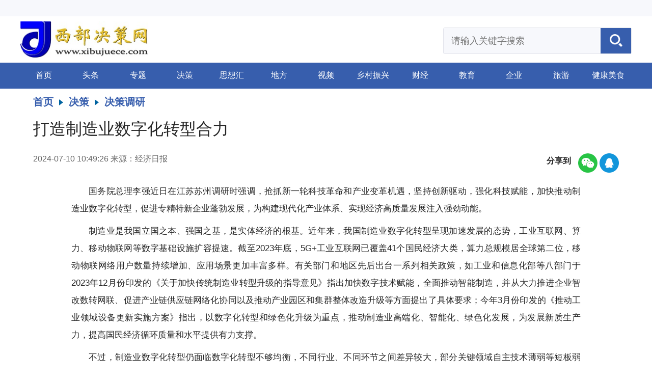

--- FILE ---
content_type: text/html
request_url: http://www.xibujuece.com/2024/0710/308401.html
body_size: 16303
content:
<!DOCTYPE html>
<html>
	<head>
		<meta charset="utf-8">
		<title>打造制造业数字化转型合力_西部决策网_国家一类新闻网站</title>
		<meta name="keywords" content="制造业,数字化,合力,转型,打造" />
		<meta name="description" content="打造制造业数字化转型合力," />
		<link rel="stylesheet" href="http://template.xibujuece.com/layui/css/layui.css?v=20240305001"> 
		<link rel="stylesheet" href="http://template.xibujuece.com/pc/xbjcw/css/swiper.min.css?v=20240305001"> 
		<link rel="stylesheet" href="http://template.xibujuece.com/pc/xbjcw/css/common.css?v=20240305001">
		<link rel="stylesheet" href="http://template.xibujuece.com/pc/xbjcw/css/index.css?v=20240305001">
		<link rel="stylesheet" href="http://template.xibujuece.com/pc/article/css/article_content.css?v=20240305001">
        <link rel="shortcut icon" type="image/x-icon" href="http://www.xibujuece.com/favicon.ico">
		
		<script type="text/javascript" src="http://template.xibujuece.com/pc/js/jquery-3.3.1.min.js"></script>
		<script type="text/javascript" src="http://template.xibujuece.com/layui/layui.js"></script>
		<script type="text/javascript" src="http://template.xibujuece.com/pc/js/basevalue.js"></script>
		<script type="text/javascript" src="http://template.xibujuece.com/pc/js/article_content.js?v=20240305001"></script>
		<script type="text/javascript" src="http://template.xibujuece.com/pc/js/article_show.js?v=20240305001"></script>
		<script>
			var articleId = '308401';// 文章ID
			var categoryId = '77';// 栏目ID
			var device = layui.device('mobile');
			if(device.mobile){
				var mobile_url = location.href;
				var pcUrl = mobile_url.replace('http://www.xibujuece.com/','http://m.xibujuece.com/');
				window.location.href=pcUrl ;
			}
			jQuery.post("http://siteews.xibujuece.com//ewsreader/article/addClickByArticleId.do",{articleId:308401,categoryId:77},function(result){});
		</script>
	</head>
	<body>
		<div class="index" id="Secondary-page">
			<div class="header">
				<div class="top">
					<div class="main">
						<span>
  <iframe allowtransparency="true" frameborder="0" width="317" height="28" scrolling="no" src="//tianqi.2345.com/plugin/widget/index.htm?s=3&z=1&t=1&v=0&d=1&bd=0&k=&f=&ltf=009944&htf=cc0000&q=1&e=0&a=1&c=54511&w=317&h=28&align=center"></iframe>
  </span>
					</div>
				</div>
				<div class="logo">
					<div class="main">
						<div class="left">
							<a href="http://www.xibujuece.com/"><img src="http://template.xibujuece.com/pc/xbjcw/img/logo.jpg" alt=""></a>
						</div>
						<div class="right" id="search">
							<input type="text" placeholder="请输入关键字搜索" id="search_word" >
							<a onclick="searchSubmit()"><img src="http://template.xibujuece.com/pc/xbjcw/img/search.png" alt=""></a>
						</div>
  			<script type="text/javascript">
                    jQuery(document).keydown(function(event){
    if(event.keyCode==13){
    //执行的方法
       searchSubmit();
    }
	});
            function searchSubmit(){
               var textContent = document.getElementById("search_word").value;
                  textContent = encodeURI(encodeURI(textContent));
                  sessionStorage.setItem('textContent', textContent);
                  sessionStorage.setItem('groupval', 'title');
                  window.open("/search/list.html", "_blank");
            } 
        </script>
					</div>
				</div>
				<div class="nav">
					<div class="main">
						<a href="http://www.xibujuece.com/">首页</a>
						<a href="http://www.xibujuece.com/tt/1.html">头条</a>
						<a href="http://www.xibujuece.com/lb/1.html">专题</a>
						<a href="http://www.xibujuece.com/erjiye/index.html">决策</a>
						<a href="http://www.xibujuece.com/sxhindex/index.html">思想汇</a>
						<a href="http://www.xibujuece.com/difang2j/index.html">地方</a>
						<a href="http://www.xibujuece.com/shipin1/index.html">视频</a>
						<a href="http://www.xibujuece.com/xczx/1.html">乡村振兴</a>
						<a href="http://www.xibujuece.com/cj/1.html">财经</a>
						<a href="http://www.xibujuece.com/jy1/1.html">教育</a>
						<a href="http://www.xibujuece.com/qy/1.html">企业</a>
						<a href="http://www.xibujuece.com/ly1/1.html">旅游</a>
						<a href="http://www.xibujuece.com/jkms/1.html">健康美食</a>
					</div>
				</div>
			</div><!-- 顶部 -->
			<div class="article_main">
				<div class="mbx">
					<a href="/">首页</a>
						<img src="http://template.xibujuece.com/pc/xbjcw/img/guide.png" alt="">
						<a href="">决策</a>
						<img src="http://template.xibujuece.com/pc/xbjcw/img/guide.png" alt="">
						<a>决策调研</a> 
				</div>
				<div class="detailes-main">
					<h2></h2>
					<h5>打造制造业数字化转型合力</h5>
					<h3></h3>
					<div class="time_share">
						<div class="time">
							<span>2024-07-10 10:49:26</span>
							<span><span>来源：经济日报</span> </span>
						</div>
						<div class="share">
							<span>分享到</span>
  <img src="http://template.xibujuece.com/pc/xbjcw/img/weixin_logo.png" onclick="openQrCode()">
  <img src="http://template.xibujuece.com/pc/xbjcw/img/qq_logo.png" onclick="openQrCode()">
  <script>
  function openQrCode(){
		layer.open({
		   type: 1,
		   shade: 0.6, 
		   title:"扫一扫分享本页",
			shadeClose: true, 
		   area: ['300px', '300px'], 
		   content: $('.content_nei_CodeBase64'),
        success: function(layero, index, that){
          $('.content_nei_CodeBase64').removeClass('layui-hide');
        },
          end:function(){
            $('.content_nei_CodeBase64').addClass('layui-hide');
          }
		 });
	}
  </script><!-- 分享 -->
						</div>
					</div>

					<div class="content_nei_x_l">
									<p style="margin-top: 10px; margin-bottom: 10px; line-height: 2; font-size: 17px; text-indent: 2em; text-align: justify;">国务院总理李强近日在江苏苏州调研时强调，抢抓新一轮科技革命和产业变革机遇，坚持创新驱动，强化科技赋能，加快推动制造业数字化转型，促进专精特新企业蓬勃发展，为构建现代化产业体系、实现经济高质量发展注入强劲动能。</p>
  <p style="margin-top: 10px; margin-bottom: 10px; line-height: 2; font-size: 17px; text-indent: 2em; text-align: justify;">制造业是我国立国之本、强国之基，是实体经济的根基。近年来，我国制造业数字化转型呈现加速发展的态势，工业互联网、算力、移动物联网等数字基础设施扩容提速。截至2023年底，5G+工业互联网已覆盖41个国民经济大类，算力总规模居全球第二位，移动物联网络用户数量持续增加、应用场景更加丰富多样。有关部门和地区先后出台一系列相关政策，如工业和信息化部等八部门于2023年12月份印发的《关于加快传统制造业转型升级的指导意见》指出加快数字技术赋能，全面推动智能制造，并从大力推进企业智改数转网联、促进产业链供应链网络化协同以及推动产业园区和集群整体改造升级等方面提出了具体要求；今年3月份印发的《推动工业领域设备更新实施方案》指出，以数字化转型和绿色化升级为重点，推动制造业高端化、智能化、绿色化发展，为发展新质生产力，提高国民经济循环质量和水平提供有力支撑。</p>
  <p style="margin-top: 10px; margin-bottom: 10px; line-height: 2; font-size: 17px; text-indent: 2em; text-align: justify;">不过，制造业数字化转型仍面临数字化转型不够均衡，不同行业、不同环节之间差异较大，部分关键领域自主技术薄弱等短板弱项。针对此，须切实构建起政府、企业和社会多主体联动合作的机制，多角度统筹协调，形成推动制造业数字化转型的合力。</p>
  <p style="margin-top: 10px; margin-bottom: 10px; line-height: 2; font-size: 17px; text-indent: 2em; text-align: justify;">一方面，强化政策支持和资金保障。更加精准地对接企业需求，提供更多财政补贴和税收优惠，减轻企业在数字化转型中的财务压力。设立专项资金，用于支持制造业企业引进和研发数字化技术，以及数字化基础设施的建设。加快5G、工业互联网、大数据中心等新型基础设施建设，推动现有基础设施的数字化改造，为制造业数字化转型提供基础支撑。支持社会资本平等参与数字基础设施的建设和运营，形成政府牵引、企业主导、社会参与的多元化投资格局。制定统一的数据标准和接口规范，加强标准引领和质量支撑，提升数据安全监管能力，确保工业数据的标准化与安全性，促进不同系统之间的数据互通和共享。“一链一策”开展制造业重点产业链数字化协同改造，推广细分行业典型场景和解决方案，推动产业链上下游企业之间的协同创新和数字化转型。</p>
  <p style="margin-top: 10px; margin-bottom: 10px; line-height: 2; font-size: 17px; text-indent: 2em; text-align: justify;">另一方面，依靠创新驱动加快转型升级。企业应加大对制造业核心技术研发的投入，特别是在核心基础零部件、先进基础工艺、关键基础材料和产业技术基础等领域，补上工业软件、工业传感器、操作系统等关键领域存在的短板。增强不同制造业企业之间基于数据要素和数字技术的合作、协同与共享，建立数字化转型资源共享平台，降低企业获取数字化资源的成本。在重点行业、领域和地区建设一批数字化应用示范工程，启动高标准数字园区建设，畅通园区内数据链、创新链、产业链、供应链，探索园区数字化整体提升路径。</p>
  <p style="margin-top: 10px; margin-bottom: 10px; line-height: 2; font-size: 17px; text-indent: 2em; text-align: justify;">此外，部分消费者对制造业数字化转型带来的新产品、新服务认知不足，接受度有待提高。政府、企业和社会团体应加强市场宣传和推广，提升消费者对数字化转型的认知和接受度。同时，在转型过程中，消费者数据隐私和安全问题日益凸显，企业也应加强数据保护措施，确保消费者数据的安全性和隐私性。制造业企业要以个性化定制、服务型制造等方式满足消费者多样化需求，更快适应市场变化，提高企业的响应速度和创新能力、品牌影响力、市场竞争力。（董 蕾 孙 贺）</p>
						 <div class="fujian">
						 </div>
					</div>
					<div class="content_nei_CodeBase64" style="display: none;">
						<img src="http://image.xibujuece.com/qrcode/2024/0710/308401.jpg">
					</div>
				</div>
			</div>
			<div id="back-to-top" class="topb"><i class="layui-icon layui-icon-up" style="font-size: 30px; color: #000000;vertical-align: bottom;"></i>返回顶部</div>
<script>
window.addEventListener('scroll', function() {
  var backToTopBtn = document.getElementById('back-to-top');
  if (window.pageYOffset > 300) {
    backToTopBtn.classList.add('show');
  } else {
    backToTopBtn.classList.remove('show');
  }
});
 
document.getElementById('back-to-top').addEventListener('click', function() {
  window.scrollTo({ top: 0, behavior: 'smooth' });
});  
</script><!-- 返回顶部 -->
			<footer>
				<div class="main">
					<div class="link">友情链接</div>
					<p>
							 <a href='http://www.xinhuanet.com/' target='_blank'  rel="noopener noreferrer">新华网</a> 
                    <a href='http://www.people.com.cn/' target='_blank' rel="noopener noreferrer">人民网</a> 
                    <a href='http://www.sxdaily.com.cn/' target='_blank' rel="noopener noreferrer">群众新闻网</a> 
                    <a href='http://www.cnwest.com/' target='_blank' rel="noopener noreferrer">西部网</a> 
                    <a href='http://www.ishaanxi.com' target='_blank' rel="noopener noreferrer">陕西网</a> 
                    <a href='http://www.gjnews.cn/' target='_blank' rel="noopener noreferrer">各界新闻网</a> 
                    <a href='http://www.sanqin.com/' target='_blank' rel="noopener noreferrer">三秦网</a> 
                    <a href='http://www.xbfzb.com' target='_blank' rel="noopener noreferrer">西部法制网</a> 
                    <a href='http://www.iygw.cn' target='_blank' rel="noopener noreferrer">阳光网</a> 
                    <a href='http://www.whysw.org' target='_blank' rel="noopener noreferrer">文化艺术网</a>
                     <a href='http://www.xiancity.cn/' target='_blank' rel="noopener noreferrer">西安网</a> 
                     <a href='http://xian.qq.com' target='_blank' rel="noopener noreferrer">腾讯·大秦网</a> 
                     <a href='http://www.sxncb.com/' target='_blank' rel="noopener noreferrer">陕西农村网</a> 
                     <a href='http://www.xixinews.com' target='_blank' rel="noopener noreferrer">西西新闻</a> 
                     <a href='http://www.xbxxb.com' target='_blank' rel="noopener noreferrer">西北在线</a> 
					</p>
					<div class="link-more">
						<a href="http://www.xibujuece.com/">首页</a>
						<a href="http://www.xibujuece.com/bzgg/1.html" target='_blank' rel="noopener noreferrer">公示公告</a>
						<a href="http://www.shaanxijubao.cn/" target='_blank' rel="noopener noreferrer">举报投诉</a>
						<a href="http://www.xibujuece.com/2016/0913/50818.html" target='_blank' rel="noopener noreferrer">网站声明</a>
					</div>
					<div class="other-net">
	
  
  <a href="https://www.12377.cn/"target='_blank' rel="noopener noreferrer"><img src="http://image.xibujuece.com/20240311/20240311170519347-89-9c7d5.png" alt=""></a>
					
	
  
  <a href="https://www.shaanxijubao.cn/report_zx_clf.html"target='_blank' rel="noopener noreferrer"><img src="http://image.xibujuece.com/20240311/20240311170607923-21-3c66e.png" alt=""></a>
					
	
  
  <a href="https://tousu.www.gov.cn/dc/index.htm"target='_blank' rel="noopener noreferrer"><img src="http://image.xibujuece.com/20240311/20240311170636423-89-3718c.png" alt=""></a>
					
	
  
  <a href="http://www.shaanxijubao.cn/"target='_blank' rel="noopener noreferrer"><img src="http://image.xibujuece.com/20240311/20240311170718919-28-541f3.png" alt=""></a>
					
	
  
  <a href="https://www.shaanxijubao.cn/notice/zxnoticeqy.html"target='_blank' rel="noopener noreferrer"><img src="http://image.xibujuece.com/20240311/20240311170805078-7-b9122.jpg" alt=""></a>
					
					</div>
				</div>
				<div class="bottom">
					<div class="main">
													<p>互联网新闻信息服务许可证：61120190003 <br>
						广播电视节目制作经营许可证：（陕）字第02959号&nbsp;&nbsp;&nbsp;&nbsp;|&nbsp;&nbsp;&nbsp;&nbsp;网络文化经营许可证：陕网文（2025）0169-001号&nbsp;&nbsp;&nbsp;&nbsp;|&nbsp;&nbsp;&nbsp;&nbsp;<a href="https://beian.miit.gov.cn/" target='_blank' rel="noopener noreferrer" style="color:#888;margin-bottom: unset;margin-right: unset;">陕ICP备2023011253号-1</a> &nbsp;&nbsp;&nbsp;&nbsp;|&nbsp;&nbsp;&nbsp;&nbsp;投稿邮箱：xbjcw@qq.com <br>
						法律顾问：王浩公 陕西浩公律师事务所/郭毅新 陕西众致律师事务所&nbsp;&nbsp;&nbsp;&nbsp;|&nbsp;&nbsp;&nbsp;&nbsp;陕公网安备        61010202000257号&nbsp;&nbsp;&nbsp;&nbsp;|&nbsp;&nbsp;&nbsp;&nbsp;技术支持：<a href="http://www.joyhua.com" target='_blank' rel="noopener noreferrer" style="color:#888">锦华科技</a><br>
                          ©陕西西部大开发传媒有限公司版权所有
                          </p>

					</div>
				</div>
  
  <script>
var _hmt = _hmt || [];
(function() {
  var hm = document.createElement("script");
  hm.src = "https://hm.baidu.com/hm.js?5d67e7e16814f468a73b76c148fe2c58";
  var s = document.getElementsByTagName("script")[0]; 
  s.parentNode.insertBefore(hm, s);
})();
</script>
<!-- 底部 -->
			</footer>
		</div>
		<script type="text/javascript" src="http://template.xibujuece.com/pc/xbjcw/js/jq22.js"></script>
	</body>
</html>


--- FILE ---
content_type: text/css
request_url: http://template.xibujuece.com/pc/xbjcw/css/index.css?v=20240305001
body_size: 33400
content:
.index {
	
}
.header {
	
}
.header .top {
	background: #f7f8fc;
}
.header .top span {
	color: #375ead;
	margin-left: 20px;
	font-size: 15px;
}
.header .logo {
	overflow: hidden;
	margin: 10px 0;
	/*height: 75.28px;*/
}
.header .logo img {
	width: 250px;
}
.index .header .logo #search {
    margin-left: 50px;
    border: 1px solid #e2e4eb;
    border-radius: 3px;
    width: 368px;
	margin-top: 12px;
}
.logo #search input {
    outline: none;
    height: 50px;
    width: 276px;
    border: none;
    background: #f7f8fc;
    padding: 0 15px;
    font-size: 18px;
}
.logo #search img {
	width: 25px;
}
.logo #search a {
	background-color: #375ead;
	display: inline-block;
	height: 50px;
	line-height: 47px;
	width: 60px;
	float: right;
	text-align: center;
	    cursor: pointer;
}
.logo #search a img {
    vertical-align: middle;
	transition: transform 0.3s;
	transform: scale(1);
	padding: 20%;
}
.logo #search a img:hover {
	transform: scale(1.1);
}
.nav {
	background-color: #375ead;
}
.nav .main {
	display: flex;
}
.nav a {
	color: #fff;
	flex: 1;
	text-align: center;
	padding: 15px 0;
}
.nav a:hover {
	background-color: #fff;
	color: #375ead;
	font-weight: bold;
}
.video .video-flex .video-item .video-pic .play:hover {
	transform: scale(1.1);
}
.adv {
	overflow: hidden;
}
.index-info {
	
	background: linear-gradient(180deg, #f1f5ff, #fff) no-repeat fixed;
	background-attachment: scroll;
}
.headline {
	background-color: #fff;
	position: relative;
	margin: 10px 0;
	padding: 10px 20px 2px;
}
.headline .tout-tips {
	position: absolute;
	left: 0;
	top: 0;
}
.headline .tout-tips img {
	width: 88px;
}
.headline .headline-zy a {
	color: #375ead;
	padding: 0 60px
}
.headline .headline-zy a:hover {
	text-decoration: underline;
}
.headline .headline-zy {
    text-align: center;
    font-size: 32px;
    line-height: 65px;
    font-weight: bold;
    margin-bottom: 10px;
}
.headline .headline-info {
    text-align: center;
    display: flex;
    margin: 10px 0 20px 0;
}
.headline .headline-info a {
    margin: 0 12px;
    font-size: 16px;
    overflow: hidden;
    text-overflow: ellipsis;
    white-space: nowrap;
    flex: 1;
	text-align: center;
}
.toutiao_icon{
	width: 6px;
	    height: 6px;
	    padding: 10px auto;
	    padding: 2px 10px;
}
.major {
    overflow: hidden;
	background-color: #fff;
}
.swiper-container1 {
    width: 710px;
    height: 399px;
}
.swiper-slide .swiper-slide-item {
    display: block;
}
.swiper-slide .swiper-slide-item .pic {
    width: 100%;
    height: 399px;
}
.swiper-slide .swiper-slide-item .pic img {
    width: 100%;
    height: 100%;
    transition: all 0.6s;
}
.swiper-container1 .swiper-slide .info {
    position: absolute;
    bottom: 0;
    color: #fff;
    width: 100%;
    background: rgba(0, 0, 0,0.5);
    background-size: contain;
    padding-left: 20px;
    line-height: 60px;
	height: 60px;
    font-size: 20px;
    margin: 0;
    overflow: hidden;
    text-overflow: ellipsis;
    white-space: nowrap;
}
.swiper-container2 .swiper-slide .info {
    position: absolute;
    bottom: -8px;
    color: #333;
    width: 100%;
    background: #fff;
    background-size: contain;
    
    line-height: 42px;
	height: 50px;
    font-size: 16px;
    margin: 0;
    overflow: hidden;
    text-overflow: ellipsis;
    white-space: nowrap;
	box-sizing: border-box;
}
.swiper-slide .info span {
    display: block;
    width: 82%;
    overflow: hidden;
    line-height: 60px;
    text-overflow: ellipsis;
    white-space: nowrap;
}
.main .major .right {
    width: 470px;
	padding-right: 15px;
	overflow: hidden;
	height: 100%;
	box-sizing: border-box;
}
.index .major .major-news-tips {
    
}
.index .major .right .major-news-tips p {
  
    line-height: 24px;
    border-bottom: 1px dashed #ddd;
    overflow: hidden;
    text-overflow: ellipsis;
	
	background: url("../img/list-tips.png") no-repeat;
	background-size: 7px auto;
	background-position: 0px 29px;
	padding-left: 15px;
-webkit-line-clamp: 2;
    -webkit-box-orient: vertical;
    height: 65px;
    align-items: center;
    display: flex;
}
.index .major .right .major-news-tips p:last-child {
	border: none;
	padding-bottom: 0;
}
.index .major .right .major-news-tips p a {
    font-size: 16px;
}
.swiper-container1 .swiper-pagination {
    padding-right: 20px;
    box-sizing: border-box;
    text-align: right;
    padding-bottom: 10px;
    width: 120px;
    position: absolute;
    right: 0;
    left: inherit;
}
.swiper-pagination-bullet {
    width: 10px;
    height: 10px;
    display: inline-block;
    background: #fff;
    opacity: 0.8;
	border-radius: inherit;
}
.swiper-pagination-white .swiper-pagination-bullet-active {
    background: #3c73e3;
}
.swiper-button-next, .swiper-container-rtl .swiper-button-prev {
    background-image: url("../img/prev.png"));
    right: 10px;
    left: auto;
}
.swiper-button-prev, .swiper-container-rtl .swiper-button-next {
    background-image: url("../img/prev.png");
    left: 10px;
    right: auto;
}
.swiper-button-next, .swiper-container-rtl .swiper-button-prev {
    background-image: url("../img/next.png");
    right: 10px;
    left: auto;
}
.swiper-button-next, .swiper-button-prev {
    width: 46px;
    height: 44px;
    -moz-background-size: 44px 44px;
    -webkit-background-size: 44px 44px;
    background-size: 44px 44px;
}
.swiper-container2 .swiper-wrapper {
  -webkit-transition-timing-function: linear; /*之前是ease-out*/
  -moz-transition-timing-function: linear;
  -ms-transition-timing-function: linear;
  -o-transition-timing-function: linear;
  transition-timing-function: linear;
}
.swiper-container3 .swiper-wrapper {
  -webkit-transition-timing-function: linear; 
  -moz-transition-timing-function: linear;
  -ms-transition-timing-function: linear;
  -o-transition-timing-function: linear;
  transition-timing-function: linear;
}
.title {
    margin: 5px 0 15px 0;
    height: 40px;
}
.title-text {
    color: #555;
    font-size: 22px;
    padding: 10px 0;
	font-weight: bold;
}
.title-more {	
    float: right;
    margin-top: 0px;
}
.swiper-container2 {
    width: 710px;
    height: 138px;
	margin-bottom: 10px;
}
.swiper-container2 .swiper-slide .pic>a img {
    width: 100%;
    height: 100%!important;
}
.swiper-container2 .swiper-slide .pic {
    height: 95px;
    overflow: hidden;
    cursor: pointer;
    background: #ffe5e5;
}
.swiper-container3 .swiper-slide-item {
    height: 180px;
    position: relative;
    margin-bottom: 15px;
	text-align: center;
}
.swiper-container3 .swiper-slide-item .info {
	font-size: 15px;
	background: #fff;
	padding: 10px 0;
}
#sxh .sxh {
	text-align: center;
	border: none;
}
#sxh .sxh img {
	width: 210px;
}
#rmjz {
    width: 438px;
    margin-top: 0px;
}
.hzwm-info {
    overflow: hidden;
    background: url("../img/jz-bg.png") no-repeat;
    background-size: 100% 100%;
	height: 295px;
	margin-bottom: 10px;
}
.hzwm-info .hzwm-info-item {
    float: left;
    width: 146px;
    position: relative;
    height: 104px;
    padding-bottom: 5px;
padding-top: 25px;
}
.hzwm-info .hzwm-info-item .hzwm-info-pic {
    text-align: center;
	margin-bottom: 5px;
}
.hzwm-info .hzwm-info-item .hzwm-info-pic img {
    width: 80px;
    height: 80px;
    border-radius: 8px;
    transition: all 0.6s;
}
.hzwm-info .hzwm-info-item .hzwm-info-code {
    display: block;
    position: absolute;
    top: -500px;
    left: 20px;
}
.hzwm-info .hzwm-info-item .hzwm-info-code img {
    width: 106px;
    transition: all 0.6s;
}
.hzwm-info .hzwm-info-item p {
    text-align: center;
}
.hzwm-info .hzwm-info-item:hover .hzwm-info-code {
    display: block;
    top: 5px;
    transition: all 0.3s;
    cursor: pointer;
}
.sljr {
	width: 380px;
	float: left;
}
.main>.sljr:nth-child(2) {
	margin: 0 30px;
}
.sljr>.left .cjyw-pic {
    height: 220px;
    position: relative;
    width: 380px;
    overflow: hidden;
}
.sljr>.left .cjyw-pic a, .sljr>.left .cjyw-pic a img {
    display: block;
    width: 100%;
    transition: all 0.6s;
}
.sljr>.left .cjyw-pic .pic-info {
    position: absolute;
    bottom: 0;
    display: block;
    background: url("../img/info-bg.png");
    color: #fff;
    padding: 0 20px;
    height: 80px;
    line-height: 110px;
    box-sizing: border-box;
    overflow: hidden;
    text-overflow: ellipsis;
    white-space: nowrap;
}
.sljr>.left .cjyw-list {
    width: 380px;
    margin-top: 5px;
}
.sljr>.left .cjyw-list p {
    line-height: 52px;
    height: 52px;
    overflow: hidden;
    text-overflow: ellipsis;
    white-space: nowrap;
	border-bottom: 1px dashed #ddd;
}
.sljr>.left .cjyw-list p:last-child {
	border: none;
}
.adv img {
	cursor: pointer;
}
#zazhi {
	box-shadow: 0px 0px 0px 1px #eee;
    padding: 15px 20px;
	width: 303px;
	margin-right: 2px;
	margin-top: 40px;
	height: 430px;
	background: #f5f9fa;
}
#zazhi .szb-tit p {
	text-align: center;
	font-weight: bold;
	font-size: 22px;
	color: #666;
}
.index .right .szb {
    background: #f5f9fa;
    height: 355px;
    background-size: 100% 100%;
    margin-bottom: 20px;
	margin-top: 20px;
	text-align: center;
}
.index .right .szb img {
	height: 370px;
	cursor: pointer;
}
.swiper-container3 {
    width: 580px;
    height: 200px;
    margin-bottom: 10px;
}
#swiper-container4 {
    width: 710px;
    height: 200px;
    margin-bottom: 10px;
}
.swiper-container3 .swiper-slide .pic {
    height: 142px;
}
.main #sxh {
	width: 596px;
	height: 470px;
	margin-top: 12px;
	background: linear-gradient(#fff, #ffdedb,#fff);
}
#jujiao {
	width: 588px;
	overflow: hidden;
	margin-top: 10px;
}
#jujiao .cjyw-pic {
    position: relative;
    margin-bottom: 10px;
	height: 200px;
}
#jujiao .cjyw-pic .pic {
    width: 100%;
    height: 160px;
    display: block;
    overflow: hidden;
}
#jujiao .cjyw-pic .pic img {
    width: 100%;
    height: 160px;
    transition: all 0.6s;
}
#jujiao .cjyw-pic .text {
    display: block;
    line-height: 45px;
    box-sizing: border-box;
    overflow: hidden;
    text-overflow: ellipsis;
    white-space: nowrap;
    width: 100%;
}
#jujiao #rwzk {
    overflow: hidden;
    margin-top: 5px;
}
#jujiao .left #rwzk .cjyw-pic {
    width: 140px;
    float: left;
    height: 130px;
}
#jujiao .left #rwzk .cjyw-pic img {
	width: 100%;
	height: 100%;
}
#jujiao #rwzk .cjyw-pic .text-info {
	overflow: hidden;
	text-overflow: ellipsis;
	display: -webkit-box;
	-webkit-line-clamp: 2;
	-webkit-box-orient: vertical;
	height: 42px;
	margin-top: 8px;
	font-size: 15px;
}
#jujiao .left #rwzk .right {
	float: right !important;
}
#jujiao #rwzk .cjyw-pic>a {
    overflow: hidden;
    width: 100%;
    display: block;
    height: 86px;
}
#jujiao .tsjr #rwzk .cjyw-pic a img {
    width: 100%;
    transition: all 0.6s;
}
#jujiao .tsjr #rwzk .cjyw-pic .text-info {
    margin-top: 5px;
    height: 54px;
}
#jujiao #jujiao-main>.right {
	width: 260px;
	margin-top: -10px;
}
#jujiao #jujiao-main .left {
	width: 290px;
	overflow: hidden;
}
#jujiao .right p {
	padding: 8px 0;
	line-height: 30px;
	overflow: hidden;
	text-overflow: ellipsis;
	white-space: nowrap;
	background-size: 7px auto;
	background-position: 0px 27px;
	padding-left: 10px;
}
#jujiao-main {
	overflow: hidden;
	background: url("../img/jujiao-bg.png");
	padding: 20px 6px 20px 15px;
	box-sizing: border-box;
	height: 392px;
	width: 100%;
}
.video {
    margin-top: -10px;
}
.video .video-flex {
    display: flex;
    width: 1220px;
    margin-left: -10px;
}
.video .video-flex .video-item {
    flex: 1;
    overflow: hidden;
    margin: 0 5px;
    height: 340px;
    cursor: pointer;
	background: #f6f6f6;
}
.video .video-flex .video-item .video-pic {
    display: block;
    width: 100%;
    height: 285px;
    position: relative;
}
.video .video-flex .video-item p {
	margin: 6px 10px;
	overflow: hidden;
	text-overflow: ellipsis;
	display: -webkit-box;
	-webkit-line-clamp: 2;
	-webkit-box-orient: vertical;
	font-size: 15px;
}
.video .video-flex .video-item .video-pic>a img {
    width: 100%;
    height: 100%;
}
.swiper-container3 .swiper-slide .info {
	background: #f6f6f6;
}
.video .video-flex .video-item .video-pic .play {
    position: absolute;
    width: 32px;
    height: auto;
    top: 89%;
    margin-top: -17px;
    left: 16%;
    margin-left: -17px;
    z-index: 999;
	transition: transform 0.3s;
	transform: scale(1);
	opacity: 0.9;
}
#qyxc {
	margin-top: 20px;
}
footer {
	background-color: #eaebee;
	padding: 30px 0 0;
}
footer .link {
	font-weight: bold;
	margin-bottom: 10px;
}
footer p a {
	margin-right: 22px;
         /*margin-bottom: 10px;*/
    display: inline-block;
}
footer .link-more {
	margin: 30px 0;
}
footer .link-more a {
	font-weight: bold;
	margin-bottom: 10px;
	margin-right: 20px;
}
footer .other-net {
	margin-bottom: 30px;
}
footer .other-net a {
	margin-right: 20px;
}
footer .bottom {
	text-align: center;
	background-color: #fff;
	padding: 20px 0;
	color: #888;
	border-top: 1px solid #ccc;
}
footer .bottom p {
	line-height: 25px;
	font-size: 14px;
}

/* 二级页主图 */
#zSlider {
	margin: 0px auto;
	width: 1200px;
	overflow: hidden;
	margin-bottom: 30px;
	margin-top: 10px;
}

#picshow {
	position: relative;
}

#picshow,
#picshow_img {
	width: 760px;
	height: 428px;
	overflow: hidden;
	float: left;
}

#picshow_img li {
	width: 760px;
	height: 428px;
	overflow: hidden;
	float: left;
}

#picshow_img li a {
	display: flex;
	align-items: center;
	justify-content: center;
	width: 760px;
	height: 428px;
}

#picshow_img img {
	width: 760px;
	min-height: 428px;
}

#picshow_tx {
	left: 0px;
	width: 760px;
	bottom: 0px;
	position: absolute;
	height: 50px;
	overflow: hidden;
}

#picshow_tx li {
	background: rgba(0, 0, 0, 0.4);
	padding: 10px 30px;
	height: 50px;
	color: #fff;
	display: none;
	box-sizing: border-box;
}

#picshow_tx li a {
	color: #fff;
}

#picshow_tx li a:hover {}

#picshow_tx li h3 {
	line-height: 26px;
}

#picshow_tx li p {
	color: #ccc;
	line-height: 16px;
	height: 16px;
	overflow: hidden;
}

#select_btn {
	width: 440px;
	height: 428px;
	color: #111;
	float: right;
	display: inline;
	background: #fff;
}

#select_btn li {
	padding: 0 11px 0 22px;
	width: 100%;
	height: 61px;
	border-top: 1px solid #f2f6ff;
	cursor: pointer;
	transition: all .7s ease 0s;
	box-sizing: border-box;
	display: flex;
	align-items: center;
}

#select_btn li:hover {
	background-color: #fff
}

#select_btn li:hover a {
	color: #333;
}

#select_btn li a:hover {
	color: #333
}

#select_btn li.current {
	background-image: linear-gradient(45deg, #375ead, #375ead);
}

#select_btn li.current .select_date {
	color: #fff;
}

#select_btn li.current a {
	color: #fff
}

#select_btn li.current:hover {
	background-color: #fff;
}

#select_btn a {
	color: #333;
	display: block;
	line-height: 26px;
	overflow: hidden;
	text-overflow: ellipsis;
	white-space: nowrap;
	margin-bottom: 3px;
}

#select_btn img {
	padding: 2px;
	width: 90px;
	height: 60px;
	margin-right: 10px;
	float: left;
}

#select_btn .select_text {
	font: 17px'Microsoft YaHei';
	overflow: hidden;
	display: block;
	overflow: hidden;
	text-overflow: ellipsis;
	white-space: nowrap;
}

#select_btn .select_text:hover {}

#select_btn .select_date {
	height: 23px;
	line-height: 23px;
	overflow: hidden;
	display: block;
	color: #999;
	font-size: 14px;
	margin-top: 5px;
}

#select_btn ul {
	height: 428px;
	overflow: hidden;
}
.jrtz .jrtz-info {
    overflow: hidden;
}
#subpage .jrtz .jrtz-info>.left {
    width: 100%;
}
.jrtz .left .jrtz-info-item {
    margin-bottom: 15px;
    float: left;
}
.video-news-left {
    overflow: hidden;
	background: #fff;
}
#Secondary-page .index-info .main>.left {
	width: 800px;
}
#Secondary-page .main>.right {
    width: 320px;
	margin-top: -55px;
}
#Secondary-page .title {
	margin-top: 0;
}
#Secondary-page .left .video-news-left .left {
    width: 230px;
    height: 135px;
    margin-right: 20px;
	overflow: hidden;
	padding: 6px;
	box-sizing: border-box;
}
#Secondary-page .left .video-news-left .right {
    float: left;
    width: 530px;
	margin: 10px 10px 0 0;
}
#Secondary-page .left .video-news-left .left a, #Secondary-page .video-news-left .left a img {
    width: 100%;
    height: 100%;
}
#Secondary-page .left .video-news-left .left a, #Secondary-page .video-news-left .left a img {
    width: 218px;
    height: 123px;
	overflow: hidden;
	display: inline-block;
}
#Secondary-page .left .video-news-left .right a {
    line-height: 30px;
}
#Secondary-page .video-news-left .right a {
    overflow: hidden;
    line-height: 24px;
    text-overflow: ellipsis;
    display: -webkit-box;
    -webkit-line-clamp: 2;
    -webkit-box-orient: vertical;
}
#Secondary-page .left .video-news-left .right p {
    color: #999;
    margin-top: 20px;
	font-size: 14px;
}
#Secondary-page .sljr {
	width: 320px;
	float: none;
	overflow: hidden;
}
#Secondary-page .sljr>.left {
	width: 320px;
}
#Secondary-page .sljr>.left .cjyw-pic{
	width: 100%;
	height: 180px;
}
#list .detailes-main {
	width: 1200px;
}
.juece #rwzk {
    overflow: hidden;
    margin-top: 5px;
}
#Secondary-page
.juece #rwzk .cjyw-pic {
    width: 152px;
    float: left;
    height: 140px;
}
.juece #rwzk .cjyw-pic>a {
    overflow: hidden;
    width: 100%;
    display: block;
    height: 86px;
}
.juece .left #rwzk .cjyw-pic img {
    width: 100%;
}
.juece #rwzk .cjyw-pic .text-info {
    overflow: hidden;
    text-overflow: ellipsis;
    display: -webkit-box;
    -webkit-line-clamp: 2;
    -webkit-box-orient: vertical;
    height: 42px;
    margin-top: 8px;
}
#Secondary-page .jrtz-info-item {
	margin-bottom: 20px;
}
#Secondary-page .juece #rwzk .right {
    float: right !important;
}
#Secondary-page .cjyw-list {
	margin-top: 5px;
	    width: 100%;
}
#Secondary-page .cjyw-list p {
    padding: 8px 0;
    line-height: 30px;
    overflow: hidden;
    text-overflow: ellipsis;
    white-space: nowrap;
    background-size: 7px auto;
    background-position: 0px 27px;
	box-sizing: border-box;
	border-bottom: 1px dashed #ddd;
}
#Secondary-page .right .juece {
	margin-top: 20px;
}
#list .mbx {
	margin: 10px 0 15px;
}
#list .mbx a {
    line-height: 32px;
    display: inline-block;
    color: #375ead;
    font-size: 20px;
    font-weight: bold;
}
#list .mbx img {
    vertical-align: middle;
    width: 22px;
    margin-bottom: 5px;
}
.detailes-main h5 {
    font-size: 32px;
}
.detailes-main .time {
    margin: 16px 0 26px;
    color: #666;
	float: left;
}
/* .detailes-main p {
    line-height: 32px; 
    font-size: 18px;
} */
.detailes-main .zrbj {
    text-align: right;
    margin-top: 20px;
}

.juece #rwzk .cjyw-pic>a img {
	width: 100%;
	height: 100%;
}
img {
	transition: all 0.6s;
}
.swiper-slide .swiper-slide-item .pic img:hover,
.sljr>.left .cjyw-pic a img:hover,
#jujiao .cjyw-pic .pic img:hover,
#jujiao .left #rwzk .cjyw-pic img:hover,
#Secondary-page .video-news-left .left a img:hover,
.juece #rwzk .cjyw-pic>a img:hover,
#picshow_img img:hover
{
	transform: scale(1.1);
}
/* 11-10  新增视频二级页 */
.video-main {
	
}
.video-main .video-title {
	margin-bottom: 10px;
}
.video-main .video-title img {
	width: 28px;
	vertical-align: middle;
	margin-right: 3px;
	margin-bottom: 4px;
}
.video-main .video-title a {
	font-size: 20px;
	font-weight: bold;
	color: #666;
}
.video-main .video-title .video-list-more {
	float: right;
	margin-top: 5px;
}
.video-main .video-title .video-list-more a {
	font-size: 16px;
	font-weight: normal;
}
.video-main .video-item {
	overflow: hidden;
	margin-bottom: 30px;
}
.video-main .video-left {
	width: 468px;
	float: left;
	border-radius: 8px;
	overflow: hidden;
}
.video-main .video-left .video-pic {
	width: 468px;
	height: 263px;
	overflow: hidden;
	text-align: center;
	background: rgba(0, 0, 0, 0.6);
}
.video-main .video-left .video-pic img {
	width: auto;
	height: 100%;
	max-width: 100%;
}
.video-main .video-left .video-text {
	background: #f7f8fc;
	padding: 5px 10px;
	line-height: 60px;
	font-size: 16px;
	height: 60px;
	border: 1px solid #ebebeb;
	border-top: none;
	border-bottom-left-radius: 8px;
	border-bottom-right-radius: 8px;
}
.video-main .video-right .video-text {
	overflow: hidden;
	text-overflow: ellipsis;
	display: -webkit-box;
	-webkit-line-clamp: 2;
	-webkit-box-orient: vertical;
}
.video-main .video-right {
	float: right;
	width: 720px;
	margin-right: -38px;
}
.video-main .video-right .video-pic img {
	width: 100%;
}
.video-main .video-right .video-right-item {
	float: left;
	width: 210px;
	margin-bottom: 16px;
	margin-right: 25px;
	height: 166px;
} 
.video-main .video-right .video-right-pic {
	width: 210px;
	height: 118px;
	margin-bottom: 8px;
	border-radius: 8px;
	overflow: hidden;
}
.video-main .video-right .video-right-item .video-right-pic img {
	width: 100%;
	
} 
.video-main .video-right .video-right-text,#dsp .video-right .video-item p {
	overflow: hidden;
	text-overflow: ellipsis;
	display: -webkit-box;
	-webkit-line-clamp: 2;
	-webkit-box-orient: vertical;
}
#dsp .video-right .video-item {
	float: left;
	width: 159px;
	margin-right: 15px;
	margin-bottom: 0;
}
#dsp .video-right .video-item .play {
    position: absolute;
    width: 34px;
    height: au	to;
    bottom: 8%;
    left: 10%;
    z-index: 999;
    transition: transform 0.3s;
    transform: scale(1);
    opacity: 0.9;
}
#dsp .video-right .video-item .video-pic {
	margin-bottom: 6px;
	position: relative;
	border-radius: 6px;
	overflow: hidden;
         height:280px;
         background:rgba(0, 0, 0, 0.6);

}
#dsp .video-left .video-pic a {
	display: block;
	position: relative;
	width: 100%;
	height: 100%;
}
#dsp .video-left .video-pic a .play {
	position: absolute;
	width: 42px;
	height: auto;
	bottom: 8%;
	left: 4%;
	z-index: 999;
	transition: transform 0.3s;
	transform: scale(1);
	opacity: 0.9;
}
/*思想汇首页*/
#sxh-page .video-right {
	float: none;
	width: 1225px;
	margin-right: 0;
	overflow: hidden;
}
#sxh-page .video-right .video-right-item {
    width: 220px;
	height: 335px;
}
#sxh-page .video-right .video-right-pic {
	height: 270px;
	background: #f5ebeb;
}
#sxh-page .video-right .video-right-pic a {
	align-items: center;
	justify-content: center;
	display: flex;
	width: 100%;
	height: 100%;
}
#sxh-page .video-right .video-right-text {
	text-align: center;
}
#sxh-page .video-right .video-right-text a {
	font-size: 20px;
}
#sxh-page .video-right .video-right-pic a img {
	width: 100%;
	height: auto;
	transition: all 0.6s;
}
#sxh-page .video-right .video-right-pic a img:hover {
	transform: scale(1.1);
}

/* 11-16  二级页修改 */
#Secondary-page .zt-lanm {
	height: 45px;
    overflow: hidden;
    margin-bottom: 20px;
    border-bottom: 1px solid #375ead;
}
#Secondary-page .zt-lanm li {
    float: left;
}
#Secondary-page #qleftcloum .tabbtn li.current a {
    color: #FFF;
    text-decoration: none;
    background-color: #375ead;
    position: relative;
	height: 45px;
	line-height: 45px;
}
#Secondary-page .zt-lanm li a {
    display: block;
	width: 98px;
	display: inline-block;
    text-align: center;
    height: 45px;
    line-height: 45px;
    font-size: 18px;
}
#Secondary-page .sublist {
    position: relative;
}
#Secondary-page .sublist .city-more {
    position: absolute;
    top: -75px;
    right: 0;
    border: none;
}
#Secondary-page .sublist .city-more .more a {
    background-color: transparent;
    color: #375ead;
    font-weight: bold;
}
.title .more {
    text-align: center;
    line-height: 28px;
    margin-top: 14px !important;
}
.jrtz .jrtz-info {
    overflow: hidden;
}
#Secondary-page .jrtz .jrtz-info>.left {
    width: 100%;
}
.jrtz .left .jrtz-info-item {
    margin-bottom: 15px;
    float: left;
}
.video-news-left {
    overflow: hidden;
}
#Secondary-page #normalcon1 .sublist .left .video-news-left .left {
    height: 129px;
}
#Secondary-page .left .video-news-left .left a, #Secondary-page .video-news-left .left a img {
    width: 100%;
    height: 100%;
}
#Secondary-page .left .video-news-left .right {
    float: left;
    width: 520px;
}
#Secondary-page .left .video-news-left .right a {
    line-height: 30px;
    font-size: 20px;
    font-weight: 700;
}
#Secondary-page .left .video-news-left .right p {
    color: #999;
    margin-top: 20px;
}
.Secondary-xiug {
	margin-top: 20px;
}
.click-more {
	text-align: center;
}
.click-more a {
	font-size: 18px;
	color: #375ead;
}
.click-more a:hover {
	font-weight: bold;
}
#Secondary-page .Secondary-xiug .jrtz-info-item {
    margin-bottom: 16px;
}
.Secondary-xiug .juece #rwzk {
	width: 100%;
}
/* .content_nei_x_l img {
  max-width: 100%;
} */
.swiper-container2 .swiper-slide .pic a {
	display: flex;
	height: 95px;
	align-items: center;
	background: #f5ebeb;
}
.swiper-container2 .swiper-slide .pic>a img {
	height: 100% !important;
	width: 100%;
  margin: auto;
}
.content_nei_x_l_zebian {
	text-align: right;
}
#list .detailes-main h2 {
	font-size: 20px;
	font-weight: bold;
	margin-bottom: 10px;
	color: #666;
}
#list .detailes-main h3 {
	font-size: 20px;
	margin-top: 10px;
	color: #777;
}
.articleCode {
	text-align: center;
}
.articleCode img {
	width: 200px;
}

/* 专题二级页 */
#zt-list .video-right {
	width: 1225px;
	margin-right: -25px;
}
#zt-list .video-right .video-right-item {
	width: 220px;
	height: 180px;
	background-color: #fff;
}
#zt-list .video-right .video-right-item .video-right-pic {
	width: 220px;
	height: 124px;
	margin: 0;
	border-radius: 0;
	text-align: center;
}
#zt-list .video-right .video-right-item .video-right-text {
	background-color: #fff;
	padding: 5px 10px;
	line-height: 22px;
	display: flex;
	align-items: center;
	height: 55px;
}
#zt-list .video-title>a {
	border-left: 5px solid #375ead;
	padding-left: 10px;
	line-height: 18px;
}
#zt-list .video-title {
	margin-bottom: 15px;
}
/* 新媒体矩阵二级页 */
#matrix .matrix-main {
	background-color: aliceblue;
         padding: 0 0 50px;
}
#matrix .matrix-main .hzwm-info-item {
	float: left;
	width: 190px;
	padding: 10px 0 20px;
	position: relative;
	background: #fff;
	margin: 10px 5px;
	border-radius: 10px;
	box-sizing: border-box;
	overflow: hidden;
         height: 240px;
}
#matrix .matrix-main .hzwm-info-pic {
	text-align: center;
	margin-bottom: 5px;
	box-shadow: 0px 0px 20px 0px #e1dede;
	border-radius: 20px;
	width: 120px;
	margin: 20px auto;
	height: 120px;
	line-height: 120px;
}
#matrix .matrix-main .hzwm-info-pic img {
	width: 120px;
	border-radius: 8px;
	transition: all 0.6s;
	vertical-align: middle;
	border-radius: 20px;
}
#matrix .matrix-main .hzwm-info-code {
	display: block;
	text-align: center;
	margin-bottom: 10px;
	margin-top: 10px;
         position: absolute;
         top: -160px;
         left: 0;
}
#matrix .matrix-main .hzwm-info-code img {
	width: 120px;
	transition: all 0.6s;
         border-radius: 20px;
    box-shadow: 0px 0px 15px 6px #eee;
}
#matrix .matrix-main .hzwm-info-item p {
    text-align: center;
    font-size: 20px;
    font-weight: bold;
    margin-bottom: 3px;
}
#matrix .matrix-main .hzwm-info-item:hover .hzwm-info-code {
    display: block;
    top: 22px;
	left: 35px;
    transition: all 0.3s;
    cursor: pointer;
}
#matrix #normaltab1 li {
	width: 240px;
	text-align: center;
}
#matrix #normaltab1 li a {
	width: 240px;
	text-align: center;
	height: 50px;
	line-height: 50px;
	border-radius: 50px;
}
#matrix #qleftcloum .zt-lanm {
	background: #fff;
	border: none;
	height: 50px;
	border-radius: 47px;
	margin-top: 20px;
}
#Secondary-page #matrix #qleftcloum .tabbtn li.current a {
	height: 50px;
	line-height: 50px;
}
#matrix .banner img {
    width: 100%;
}
#Secondary-page #normalcon1 .sublist .left .video-news-left .left a {
	background: #dde8f0;
	text-align: center;
}
#Secondary-page #normalcon1 .sublist .left .video-news-left .left img {
	width: auto !important;
}
#Secondary-page .left .video-news-left .left a {
	display: block;
	background: #f0f8ff;
	text-align: center;
}
#Secondary-page .left .video-news-left .left a img {
	width: auto !important;
}
.content_nei_x_l>div {
	font-size: 17px;
	line-height: 30px;
}
.content_nei_x_l>div img {
	margin: 20px 0;
}
.content_nei_x_l .articleCode img {
    margin: 20px auto 10px;
    display: block;
}
#list .right-ul {
	float: left;
	width: 380px;
	height: 500px;
	background: #111c2d;
	box-sizing: border-box;
}
#list .right-ul .title {
	color: #fff;
	font-size: 22px;
	padding: 20px 15px 0 !important;
        background: #393a3a;
        height: 46px;
}
#list .right-ul li {
	height: 73px;
	padding: 10px;
	overflow: hidden;
         border-radius: 8px;
}
#list .right-ul li a {
	overflow: hidden;
         height: 73px;
display: block;

}
#list .right-ul li a img {
	float: left;
	width: 130px;
         margin: 0;
}
#list .right-ul li a span {
	float: right;
	width: 180px;
	color: #ccc;
	overflow: hidden;
	text-overflow: ellipsis;
	display: -webkit-box;
	-webkit-line-clamp: 2;
         line-height: 24px;
	-webkit-box-orient: vertical;
         
}
#list .right-ul li:hover {
	background-color: #f0f8ffcc;
}
#list .right-ul li:hover a span {
	color: #333;
}
#list .right-ul ul {
	overflow: auto;
	height: 380px;
	padding-left:10px;
         padding-right: 15px;
}
#list .right-ul ul::-webkit-scrollbar {
    width: 7px;
}
#list .right-ul ul::-webkit-scrollbar-thumb {
    border-radius: 10px;
    -webkit-box-shadow: inset 0 0 5px #17a1ff;
    opacity: 0.2;
    background: #aaa;
}

#list .right-ul li a p {
	width: 130px;
	height: 73px;
	border-radius: 8px;
	float: left;
         overflow: hidden;
}
#matrix .matrix-main .hzwm-info-item span {
	display: block;
	text-align: center;
}
#dsp .video-right .video-item .video-pic a {
	height: 280px;
	display: flex;
	align-items: center;
	justify-content: center;
}
.tuijian .title,#rmjz .title {
	line-height: 50px;
}
#Secondary-page .main>.right .xbjc .cjyw-list p {
	border: none !important;
}
#zt-list .video-right .video-right-item .video-right-text a {
	overflow: hidden;
	text-overflow: ellipsis;
	display: -webkit-box;
	-webkit-line-clamp: 2;
	-webkit-box-orient: vertical;
}

.detailes-main .video_detail {
	position: relative;
	overflow: hidden;
}
.detailes-main .video_detail .shangyige {
	position: absolute;
	background: url("http://template.xibujuece.com/pc/xbjcw/img/prev_video.png") no-repeat top center;
	background-size: 100% 100%;
	width: 50px;
	height: 50px;
	left: 20px;
	top: 50%;
	margin-top: -25px;
	z-index: 99;
	    cursor: pointer;
}
.detailes-main .video_detail .xiayige {
	position: absolute;
	background: url("http://template.xibujuece.com/pc/xbjcw/img/next_video.png") no-repeat top center;
	background-size: 100% 100%;
	width: 50px;
	height: 50px;
	right: 400px;
	top: 50%;
	margin-top: -25px;
	z-index: 99;
	    cursor: pointer;
}
.detailes-main .video_detail .xiayige a {
	display: block;
	height: 50px;
	width: 50px;
}
.detailes-main .video_detail .shangyige a {
	display: block;
	height: 50px;
	width: 50px;
}
.jrtz #normalcon1 .originality {
	height: 1220px;
	overflow-y: scroll;
}

/* 修改垂直滚动条 */
.jrtz #normalcon1 .originality::-webkit-scrollbar {
  width: 4px; /* 修改宽度 */
}
 
/* 修改滚动条轨道背景色 */
.jrtz #normalcon1 .originality::-webkit-scrollbar-track {
  background-color: #fff;
}
 
/* 修改滚动条滑块颜色 */
.jrtz #normalcon1 .originality::-webkit-scrollbar-thumb {
  background-color: #eee;
}
/* 修改垂直滚动条 */
#Secondary-page #list .jrtz-info .left::-webkit-scrollbar {
  width: 5px; /* 修改宽度 */
}
 
/* 修改滚动条轨道背景色 */
#Secondary-page #list .jrtz-info .left::-webkit-scrollbar-track {
  background-color: #fff;
}
 
/* 修改滚动条滑块颜色 */
#Secondary-page #list .jrtz-info .left::-webkit-scrollbar-thumb {
  background-color: #eee;
}
#Secondary-page #list .jrtz-info>.left {
	height: 1260px;
	overflow-y: scroll;
}
#Secondary-page #list .jrtz-info .layui-table-page {
	text-align: center;
	float: left !important;
	width: 100% !important;
	margin-top: 20px !important;
}
.index .major .right .major-news-tips p a {
	width: 100%;
	overflow: hidden;
	text-overflow: ellipsis;
	display: -webkit-box;
	-webkit-line-clamp: 2;
	-webkit-box-orient: vertical;
}

.video_detail #mse{
	width: 820px !important;
	float: left;
	height: 500px !important;
	box-sizing: border-box;
	padding: 0 !important;
	margin: 0;
}

.article_main .mbx {
	margin: 10px 0 15px;
}
.article_main .mbx a {
    line-height: 32px;
    display: inline-block;
    color: #375ead;
    font-size: 20px;
    font-weight: bold;
}
.article_main .mbx img {
    vertical-align: middle;
    width: 22px;
    margin-bottom: 5px;
}
/* 返回顶部 */
#back-to-top {
  display: none;
  position: fixed;
  bottom: 20px;
  right: 20px;
  width: 117px;
  height: 60px;
  background-color: #d5d5d5;
  text-align: center;
  line-height: 56px;
  cursor: pointer;
  font-size: 17px;
}
 
#back-to-top.show {
  display: block;
}
.video-item-dshipin{
	float: left !important;
	width: 183px !important;
	margin-right: 20px !important;
	margin-bottom: 10px !important;
}
.difang-li{
	flex: 1;
}
#Secondary-page .zt-lanm .difang-li a {
    width: unset !important;
}
.list-difang-right{
	/* margin-top: -55px; */
}

.index-info .main {
  padding-top: 13px;
	background: linear-gradient(180deg, #f1f5ff, #fff) no-repeat fixed;
	background-attachment: scroll;
}

#pic-left {
	position: fixed;
	left: 0;
	top: 50%;
	margin-top: -200px;
	z-index: 100;
}
#pic-right {
	position: fixed;
	right: 0;
	top: 50%;
	margin-top: -200px;
	z-index: 100;
}
#pic-left a,#pic-right a {
	display: block;
}
#pic-left a img,#pic-right a img {
	width: 256px;
	box-shadow: 0px 0px 40px 10px #cdcdcd;
}


--- FILE ---
content_type: text/css
request_url: http://template.xibujuece.com/pc/article/css/article_content.css?v=20240305001
body_size: 847
content:
.article_main {
    width: 1150px;
    margin: auto auto 30px auto;
    font-size: 16px;
    overflow: hidden;
}
.article_main .detailes-main h2 {
	font-size: 20px;
	font-weight: bold;
	margin-bottom: 10px;
	color: #666;
}
.article_main .detailes-main h3 {
	font-size: 20px;
	margin-top: 10px;
	color: #777;
}

.detailes-main .content_nei_x_l p{
    margin-top: 10px; margin-bottom: 10px; line-height: 2; font-size: 17px;text-align: justify;
}
.detailes-main img {
   max-width: 80% !important;
       margin: auto;
	   padding: 5px 0px 0px 0px;
}
.article_main .content_nei_x_l{
	width: 1000px;
	    margin: auto auto 30px auto;
	    font-size: 16px;
	    overflow: hidden;
}
.content_nei_CodeBase64 img{
	max-width: 100% !important;
}

.fujian_p{
	padding: 6px 14px; 
	border-radius: 4px;
}
.fujian_a{
	color: #1e9fff; 
}

--- FILE ---
content_type: application/javascript
request_url: http://template.xibujuece.com/pc/js/basevalue.js
body_size: 355
content:
var publicPath = "http://siteews.xibujuece.com/";
var templatePath = "http://template.xibujuece.com/";
var imagePath = "http://image.xibujuece.com/";
var videoPath = "http://video.xibujuece.com/";
var indexPath = "http://www.xibujuece.com/";
var wapPath = "http://m.xibujuece.com/";
var livePath = "null";
var downloadPath = "http://icon.xibujuece.com/";


--- FILE ---
content_type: application/javascript
request_url: http://template.xibujuece.com/pc/xbjcw/js/jq22.js
body_size: 1617
content:
$(document).ready(function(){
	$('#select_btn li:first').css('border','none');
	if ($('#zSlider').length) {
		zSlider();
		$('#h_sns').find('img').click(function(){
			$(this).fadeTo(200,0.5);
		}, function(){
			$(this).fadeTo(100,1);
		});
	}
	function zSlider(ID, delay){
		var ID=ID?ID:'#zSlider';
		var delay=delay?delay:5000000;
		var currentEQ=0, picnum=$('#picshow_img li').size(), autoScrollFUN;
		$('#select_btn li').eq(currentEQ).addClass('current');
		$('#picshow_img li').eq(currentEQ).show();
		$('#picshow_tx li').eq(currentEQ).show();
		autoScrollFUN=setTimeout(autoScroll, delay);
		function autoScroll(){
			clearTimeout(autoScrollFUN);
			currentEQ++;
			if (currentEQ>picnum-1) currentEQ=0;
			$('#select_btn li').removeClass('current');
			$('#picshow_img li').hide();
			$('#picshow_tx li').hide().eq(currentEQ).slideDown(400);
			$('#select_btn li').eq(currentEQ).addClass('current');
			$('#picshow_img li').eq(currentEQ).show();
			autoScrollFUN = setTimeout(autoScroll, delay);
		}
		$('#picshow').hover(function(){
			clearTimeout(autoScrollFUN);
		}, function(){
			autoScrollFUN = setTimeout(autoScroll, delay);
		});
		$('#select_btn li').hover(function(){
			var picEQ=$('#select_btn li').index($(this));
			if (picEQ==currentEQ) return false;
			currentEQ = picEQ;
			$('#select_btn li').removeClass('current');
			$('#picshow_img li').hide();
			$('#picshow_tx li').hide().eq(currentEQ).slideDown(100);
			$('#select_btn li').eq(currentEQ).addClass('current');
			$('#picshow_img li').eq(currentEQ).show();
			return false;
		});
	};
})


--- FILE ---
content_type: application/javascript
request_url: http://template.xibujuece.com/pc/js/article_show.js?v=20240305001
body_size: 1387
content:
var $ = layui.jquery;
var url = location.href;
var theRequest = new Object();
var paraString = url.substring(url.indexOf("?") + 1, url.length).split("&");
if (url.indexOf("?") != -1) {
	for (var i = 0; i < paraString.length; i++) {
		theRequest[paraString[i].split("=")[0]] = decodeURI(paraString[i].split("=")[1]);
	}
}

var groupval = theRequest["groupval"];
var textContent = theRequest["textContent"];

if("title" == groupval){
	let title = document.getElementsByTagName("h2")[0];
	let titleText = title.innerHTML;
	title.innerHTML = titleText.replace(new RegExp(textContent,'g'),'<span style="color:red">'+textContent+'</span>');
}else if("content" == groupval){
	let content = document.getElementsByClassName("main-content")[0];
	let contentText = content.innerHTML;
	content.innerHTML = contentText.replace(new RegExp(textContent,'g'),'<span style="color:red">'+textContent+'</span>');
}

//图片放大缩小
jQuery(function () {
	jQuery(".content_nei_x_l img").hover(function () {
		this.style.cursor = "zoom-in";
	});
	jQuery(".content_nei_x_l img").click(function () {
		CreatePopLayerDiv(this.src);
	});
});

function CreatePopLayerDiv(imgsrc) {
	 layer.photos({
		photos: {
		  "title": "",
		  "start": 0,
		  "data": [
			{
			  "alt": "",
			  "pid": 5,
			  "src": imgsrc,
			}
		  ]
		},
		footer: true // 是否显示底部栏 --- 2.8.16+
	});
}